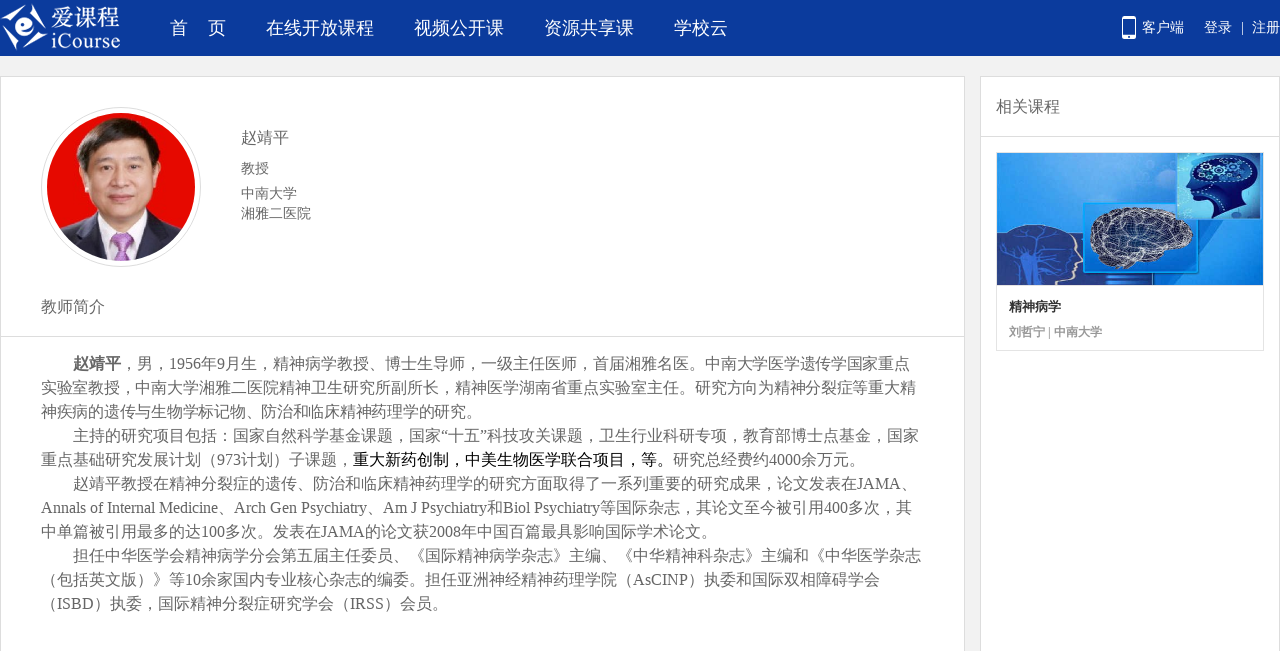

--- FILE ---
content_type: text/html;charset=UTF-8
request_url: https://www.icourses.cn/web/sword/portal/teacherDetails?userId=8080809641456f04014149851abc0492
body_size: 18605
content:


<!DOCTYPE html>
<html>
  <head>
    <title>教师介绍页</title>
    <meta charset="utf-8">
    <meta http-equiv="X-UA-Compatible" content="IE=edge,chrome=1">
    <meta name="description" content="">
    


<script type="text/javascript">
window.nofind=function(src){ 
		var img=event.srcElement; 
		img.src=src; 
		img.onerror=null;
	}
</script>
<!-- <style> 
    html { 
        -webkit-filter: grayscale(100%); 
        -moz-filter: grayscale(100%); 
        -ms-filter: grayscale(100%); 
        -o-filter: grayscale(100%); 
        filter:progid:DXImageTransform.Microsoft.BasicImage(grayscale=1);  
        _filter:none; 
    } 
</style>  -->
<link rel="icon" href="//www.icourses.cn/web/favicon.ico" type="image/x-icon" />
<link rel="shortcut icon" href="//www.icourses.cn/web/favicon.ico" type="image/x-icon" />
<link rel="stylesheet" href="//www.icourses.cn/web/icourse/lib/bootstrap/css/bootstrap.min.css"/>
<link rel="stylesheet" href="//www.icourses.cn/web/icourse/lib/font-awesome/css/font-awesome.min.css"/>


    <link rel="stylesheet" href="//www.icourses.cn/web//icourse/page/teacherDetails/teacherDetails.css">
  </head>
  <body>
  <section class="header-nav wrap">
      <div>
        





<section class="container">
	<section class="row cleafix">
		<div class="header-login-common pull-right">
			<!-- 登录条-->
			<section class="header-login-rukou clearfix">
				<div class="login-btn header-login-kehuduan pull-left">
					<a class="kehuduantext" href="javascript:;">客户端</a>
					<section class="login-panel header-login-kehuduan-box">   
						<img
							src="//www.icourses.cn/web/icourse/page/imgs/app_code.png">
						
						<section class="sanjiao-up">
							<div class="sanjiao-up-border"></div>
							<div class="sanjiao-up-content"></div>
						</section>
					</section>
				</div>
				<div id="header_login_dengluzhuce"
					class="header-login-dengluzhuce pull-left">
					<a id="header-login-btn" class="logintext" data-toggle="modal"
						href="#">登录</a><span class="header-login-line">|</span><a
						id="header-register-btn" target="_blank" class="zhucetext"
						href="//www.icourses.cn/web/sword/portal/toRegedit">注册</a>
				</div>
				<div id="header_login_name" class="header-login-name pull-left">
					<a id="header_login_name_text" class="nametext" href="//www.icourses.cn/web/sword/portal/userCenter#/info">name</a><span class="vip-user"></span><span class="auditing-user" title="申请正在审核中，请耐心等待"></span><span
						class="header-login-line">|</span><a id="header_logout_text"
						class="endtext" href="#">退出</a><span id="isTeacher"><span class="header-login-line">|</span><a
						class="renzhengtext" target="_blank"
						href="//www.icourses.cn/web/sword/portal/teacherAttestat">教师认证</a></span>
				</div>
			</section>
		</div>
		<div class="header-logo-common pull-left">
			<a href="//www.icourses.cn/web/"> <img
				src="//www.icourses.cn/web/icourse/page/imgs/icourse_logo_common.png">
			</a>
		</div>
		<ul class="header-nav-list left clearfix">
			
			<li
				class="header-nav-list-i pull-left">
				<a href="//www.icourses.cn/home">首&nbsp&nbsp&nbsp&nbsp页</a>
			</li>
			
			<li
				class="header-nav-list-i pull-left">
				<a href="//www.icourses.cn/oc">在线开放课程</a>
			</li>
			
			
			<li
				class="header-nav-list-i pull-left">
				<a href="//www.icourses.cn/cuoc">视频公开课</a>
			</li>
			
			<li
				class="header-nav-list-i pull-left">
				<a href="//www.icourses.cn/mooc">资源共享课</a>
			</li>
			
			
			<!-- 学校云 -->
			<li
				class="header-nav-list-i pull-left">
				<a href="//www.icourses.cn/occ">学校云</a>
			</li>
		</ul>
	</section>
</section>

      </div>
    </section>
  	
    <section class="container">
      <section class="row teacherintroduction">
        <!-- 左侧内容-->
        <section class="teacherinfor-content boxstyle pull-left">
          <!-- 课程负责人-->
          <div class="courseleader">
            <div class="courseleader-content clearfix">
              <div class="teacher-infor">
                <div class="img pull-left"><a class="img-a"><img onerror="nofind('//www.icourses.cn/web/icourse/page/imgs/hpimg.jpg')" src="https://s1.icourses.cn/campus/userpic/2013/1014/8080809641456f04014149851abc0492_180.jpg"></a></div>
                <div class="infor pull-left">
                  <div class="infor-top"><a class="name">赵靖平</a>
				  </div>
                  <div class="infor-bot"><span class="character-role">教授</span><span>中南大学</span><span>湘雅二医院</span></div>
                </div>
              </div>
            </div>
          </div>
          <!-- 教师简介-->
          <div class="teacher-text">
            <div class="title">教师简介</div>
            <div class="teacher-text-content">
              <p><p class="MsoNormal" style="margin:0cm 0cm 0pt;layout-grid-mode:char;text-indent:24.1pt;line-height:150%;mso-char-indent-count:2.0;"><span style="font-family:'Times New Roman';"><b style="mso-bidi-font-weight:normal;"><span style="font-size:12pt;line-height:150%;font-family:楷体_GB2312;mso-bidi-font-size:10.0pt;mso-hansi-font-family:宋体;">赵靖平</span></b><span style="font-size:12pt;line-height:150%;font-family:楷体_GB2312;mso-bidi-font-size:10.0pt;mso-hansi-font-family:宋体;">，男，<span lang="EN-US">1956</span>年<span lang="EN-US">9</span>月生，精神病学教授、博士生导师，一级主<?xml:namespace prefix = st1 ns = "urn:schemas-microsoft-com:office:smarttags" /><st1:personname w:st="on" productid="任">任</st1:personname>医师，</span><span style="font-size:12pt;line-height:150%;font-family:楷体_GB2312;mso-bidi-font-size:10.0pt;mso-hansi-font-family:宋体;mso-bidi-font-family:宋体;mso-bidi-language:ML;">首届湘雅名医</span><span style="font-size:12pt;line-height:150%;font-family:楷体_GB2312;mso-bidi-font-size:10.0pt;mso-hansi-font-family:宋体;">。</span><span style="font-size:12pt;line-height:150%;font-family:楷体_GB2312;letter-spacing:-0.2pt;mso-bidi-font-size:10.0pt;mso-ascii-font-family:'Times New Roman';">中南大学医学遗传学国家重点实验室教授，</span><span style="font-size:12pt;line-height:150%;font-family:楷体_GB2312;mso-bidi-font-size:10.0pt;mso-hansi-font-family:宋体;">中南大学湘雅二医院精神卫生研究所副所长，精神医学湖南省重点实验室主任</span><span style="font-size:12pt;line-height:150%;font-family:楷体_GB2312;letter-spacing:-0.2pt;mso-bidi-font-size:10.0pt;mso-ascii-font-family:'Times New Roman';">。研究方向为精神分裂症等重大精神疾病的遗传与生物学标记物、防治和临床精神药理学的研究。</span><span lang="EN-US" style="font-size:12pt;line-height:150%;letter-spacing:-0.2pt;mso-bidi-font-size:10.0pt;mso-fareast-font-family:楷体_GB2312;"><?xml:namespace prefix = o ns = "urn:schemas-microsoft-com:office:office" /><o:p></o:p></span></span></p>
<p class="MsoNormal" style="margin:0cm 0cm 0pt;layout-grid-mode:char;text-indent:24pt;line-height:150%;mso-char-indent-count:2.0;"><span style="font-family:'Times New Roman';"><span style="font-size:12pt;line-height:150%;font-family:楷体_GB2312;mso-bidi-font-size:10.0pt;mso-ascii-font-family:'Times New Roman';">主持的研究项目包括：国家自然科学基金课题，国家“十五”科技攻关课题，卫生行业科研专项，教育部博士点基金，国家重点基础研究发展计划（</span><span lang="EN-US" style="font-size:12pt;line-height:150%;mso-bidi-font-size:10.0pt;mso-fareast-font-family:楷体_GB2312;">973</span><span style="font-size:12pt;line-height:150%;font-family:楷体_GB2312;mso-bidi-font-size:10.0pt;mso-ascii-font-family:'Times New Roman';">计划）子课题，</span><span style="font-size:12pt;color:black;line-height:150%;font-family:楷体_GB2312;mso-bidi-font-size:10.0pt;mso-hansi-font-family:宋体;">重大新药创制，中美生物医学联合项目，等。</span><span style="font-size:12pt;line-height:150%;font-family:楷体_GB2312;mso-bidi-font-size:10.0pt;mso-ascii-font-family:'Times New Roman';">研究总经费约</span><span lang="EN-US" style="font-size:12pt;line-height:150%;mso-bidi-font-size:10.0pt;mso-fareast-font-family:楷体_GB2312;">4000</span><span style="font-size:12pt;line-height:150%;font-family:楷体_GB2312;mso-bidi-font-size:10.0pt;mso-ascii-font-family:'Times New Roman';">余万元。</span><span lang="EN-US" style="font-size:12pt;line-height:150%;mso-bidi-font-size:10.0pt;mso-fareast-font-family:楷体_GB2312;"><o:p></o:p></span></span></p>
<p class="MsoNormal" style="margin:0cm 0cm 0pt;layout-grid-mode:char;text-indent:24pt;line-height:150%;mso-char-indent-count:2.0;"><span style="font-family:'Times New Roman';"><span style="font-size:12pt;line-height:150%;font-family:楷体_GB2312;mso-bidi-font-size:10.0pt;">赵靖平教授在精神分裂症的遗传、防治和临床精神药理学的研究方面取得了一系列重要的研究成果，论文发表在</span><span lang="EN-US" style="font-size:12pt;line-height:150%;mso-bidi-font-size:10.0pt;mso-fareast-font-family:楷体_GB2312;">JAMA</span><span style="font-size:12pt;line-height:150%;font-family:楷体_GB2312;mso-bidi-font-size:10.0pt;mso-ascii-font-family:'Times New Roman';">、</span><span lang="EN-US" style="font-size:12pt;line-height:150%;mso-bidi-font-size:10.0pt;mso-fareast-font-family:楷体_GB2312;">Annals of Internal Medicine</span><span style="font-size:12pt;line-height:150%;font-family:楷体_GB2312;mso-bidi-font-size:10.0pt;mso-ascii-font-family:'Times New Roman';">、</span><span lang="EN-US" style="font-size:12pt;line-height:150%;mso-bidi-font-size:10.0pt;mso-fareast-font-family:楷体_GB2312;">Arch Gen Psychiatry</span><span style="font-size:12pt;line-height:150%;font-family:楷体_GB2312;mso-bidi-font-size:10.0pt;mso-ascii-font-family:'Times New Roman';">、</span><span lang="EN-US" style="font-size:12pt;line-height:150%;mso-bidi-font-size:10.0pt;mso-fareast-font-family:楷体_GB2312;">Am J Psychiatry</span><span style="font-size:12pt;line-height:150%;font-family:楷体_GB2312;mso-bidi-font-size:10.0pt;mso-ascii-font-family:'Times New Roman';">和</span><span lang="EN-US" style="font-size:12pt;line-height:150%;mso-bidi-font-size:10.0pt;mso-fareast-font-family:楷体_GB2312;">Biol Psychiatry</span><span style="font-size:12pt;line-height:150%;font-family:楷体_GB2312;mso-bidi-font-size:10.0pt;mso-ascii-font-family:'Times New Roman';">等国际杂志，其论文至今被引用</span><span lang="EN-US" style="font-size:12pt;line-height:150%;mso-bidi-font-size:10.0pt;mso-fareast-font-family:楷体_GB2312;">400</span><span style="font-size:12pt;line-height:150%;font-family:楷体_GB2312;mso-bidi-font-size:10.0pt;mso-ascii-font-family:'Times New Roman';">多次，其中单篇被引用最多的达</span><span lang="EN-US" style="font-size:12pt;line-height:150%;mso-bidi-font-size:10.0pt;mso-fareast-font-family:楷体_GB2312;">100</span><span style="font-size:12pt;line-height:150%;font-family:楷体_GB2312;mso-bidi-font-size:10.0pt;mso-ascii-font-family:'Times New Roman';">多次。发表在</span><span lang="EN-US" style="font-size:12pt;line-height:150%;mso-bidi-font-size:10.0pt;mso-fareast-font-family:楷体_GB2312;">JAMA</span><span style="font-size:12pt;line-height:150%;font-family:楷体_GB2312;mso-bidi-font-size:10.0pt;mso-ascii-font-family:'Times New Roman';">的论文获</span><span lang="EN-US" style="font-size:12pt;line-height:150%;mso-bidi-font-size:10.0pt;mso-fareast-font-family:楷体_GB2312;">2008</span><span style="font-size:12pt;line-height:150%;font-family:楷体_GB2312;mso-bidi-font-size:10.0pt;mso-ascii-font-family:'Times New Roman';">年中国百篇最具影响国际学术论文。</span><span lang="EN-US" style="font-size:12pt;line-height:150%;mso-bidi-font-size:10.0pt;mso-fareast-font-family:楷体_GB2312;"><o:p></o:p></span></span></p>
<p class="MsoNormal" style="margin:0cm 0cm 0pt;layout-grid-mode:char;text-indent:24pt;line-height:150%;mso-char-indent-count:2.0;"><span style="font-family:'Times New Roman';"><span style="font-size:12pt;line-height:150%;font-family:楷体_GB2312;mso-bidi-font-size:10.0pt;mso-ascii-font-family:'Times New Roman';">担任中华医学会精神病学分会第五届主任委员、《国际精神病学杂志》主编、《中华精神科杂志》主编和《中华医学杂志（包括英文版）》等</span><span lang="EN-US" style="font-size:12pt;line-height:150%;mso-bidi-font-size:10.0pt;mso-fareast-font-family:楷体_GB2312;">10</span><span style="font-size:12pt;line-height:150%;font-family:楷体_GB2312;mso-bidi-font-size:10.0pt;mso-ascii-font-family:'Times New Roman';">余家国内专业核心杂志的编委。担任亚洲神经精神药理学院（</span><span lang="EN-US" style="font-size:12pt;line-height:150%;mso-bidi-font-size:10.0pt;mso-fareast-font-family:楷体_GB2312;">AsCINP</span><span style="font-size:12pt;line-height:150%;font-family:楷体_GB2312;mso-bidi-font-size:10.0pt;mso-ascii-font-family:'Times New Roman';">）执委和国际双相障碍学会（</span><span lang="EN-US" style="font-size:12pt;line-height:150%;mso-bidi-font-size:10.0pt;mso-fareast-font-family:楷体_GB2312;">ISBD</span><span style="font-size:12pt;line-height:150%;font-family:楷体_GB2312;mso-bidi-font-size:10.0pt;mso-ascii-font-family:'Times New Roman';">）执委，国际精神分裂症研究学会（</span><span lang="EN-US" style="font-size:12pt;line-height:150%;mso-bidi-font-size:10.0pt;mso-fareast-font-family:楷体_GB2312;">IRSS</span><span style="font-size:12pt;line-height:150%;font-family:楷体_GB2312;mso-bidi-font-size:10.0pt;mso-ascii-font-family:'Times New Roman';">）会员。</span></span><span lang="EN-US" style="font-size:12pt;line-height:150%;mso-bidi-font-size:10.0pt;mso-fareast-font-family:楷体_GB2312;"><o:p></o:p></span></p></p>
            </div>
          </div>
        </section>
        <!-- 右侧内容 ---相关课程-->
        <section class="related-course boxstyle pull-right">
          <div class="title">相关课程</div>
          <div id="teacherRecCourse" class="related-course-content">
          </div>
        </section>
      </section>
    </section>
    <!-- 首页底部-->
    

   	<div class="modal fade loading" id="searchModal" style="display: none;" 
   		aria-hidden="true"></div>
	<div class="seach-loading-html" 
		style="position: absolute;
		display: none;
		z-index: 9999;
		left: 50%;
		top: 20%;">
		<img src="//www.icourses.cn/web/icourse/page/bbs/imgs/bbs-loading.gif" 
			alt="加载中...">
	</div>
<!-- 首页底部-->
    <section class="wrap footer">
      <section class="container"> 
        <div class="row">
          <div class="footer-friendlink clearfix"><span class="footer-friendlink-title">友情链接</span>
            <ul class="footer-friendlink-l pull-right clearfix">
              <li class="footer-friendlink-i pull-left"><a class="footer-friendlink-i-text" target="_blank" href="http://www.moe.gov.cn/">中华人民共和国教育部</a></li>
			  <li class="footer-friendlink-i pull-left"><a class="footer-friendlink-i-text" target="_blank" href="https://higher.smartedu.cn/">智慧高教</a></li>
              <li class="footer-friendlink-i pull-left"><a class="footer-friendlink-i-text" target="_blank" href="http://www.hep.com.cn/">高等教育出版社</a></li>
              <li class="footer-friendlink-i pull-left"><a class="footer-friendlink-i-text" target="_blank" href="http://www.univs.cn/">中国大学生在线</a></li>
            </ul>
          </div>
          <div class="footer-line"></div>
          <div class="footer-nav pull-left">
            <ul class="footer-nav-l">
              <li class="footer-nav-i first"><a class="footer-nav-i-text" target="_blank" href="//www.icourses.cn/web/sword/portal/about#/ai">联系我们</a></li>
              <li class="footer-nav-i"><a class="footer-nav-i-text" target="_blank" href="//www.icourses.cn/web/sword/portal/about#/aboutUs">关于网站</a></li>
              <li class="footer-nav-i"><a class="footer-nav-i-text" target="_blank" href="//www.icourses.cn/web/sword/portal/about#/privacy">隐私政策</a></li>
              <li class="footer-nav-i"><a class="footer-nav-i-text" target="_blank" href="//www.icourses.cn/web/sword/portal/about#/propertyRigjt">知识产权声明</a></li>
            </ul>
          </div>
          <div class="footer-information pull-left">
            <div class="footer-information-text first"><span>主办单位：高等教育出版社有限公司</span> <span><a target="_blank" href="https://beian.miit.gov.cn">京ICP备12020869号-2</a></span> <a class="footer-balink" target="_blank" href="http://www.beian.gov.cn/portal/registerSystemInfo?recordcode=11010202007785"><img class="footer-ba" src="//www.icourses.cn/web/icourse/page/imgs/icourse_ba.png"><span>京公网安备 11010202007785号</span></a></div>
            <div class="footer-information-text"><span>中国大学精品开放课程适用于《中华人民共和国著作权法》</span></div>
            <div class="footer-information-text"><span>高等教育出版社享有中国大学精品开放课程信息网络传播的专有使用权 未经书面允许，请勿转播</span></div>
          </div>
        </div>
      </section>
    </section>
    <style>
	.footer-nav-i-text, .footer-nav-i-text:hover {
	  color: #ccc;
	  font-size: 14px;
	  text-decoration: none;
	  display: block;
	  line-height: 25px; }
	</style>
<script type="text/javascript" src="//www.icourses.cn/web/icourse/page/common/js/baidu_tj.js"></script>
    

<script>
	// 获取当前域名下的context，请求service用
	function getServer() {
		
		/* var ctx = '/web';
		if (ctx != "/") ctx = ctx + "/";
		return ctx; */
		
		return "//www.icourses.cn/web/";
		/* return "//www.icourses.cn/web/";  */
		
	}
	// 获取静态文件地址，请求静态文件（js、html）用
	function getStaticServer() {
		return "//www.icourses.cn/web/";
	}
</script>
<script src="//www.icourses.cn/web/icourse/lib/requirejs/require.js"></script>
<script src="//www.icourses.cn/web/icourse/page/common/js/config.js?v.20210414"></script>
    <script type="text/javascript">
   		var _teacher='赵靖平';
   		var _schoolName='中南大学';
		require(["Base"], function() {
			require([ "Common" ]);
			require(["TeacherDetails"],function(TeacherDetails){
				TeacherDetails();
			});
		});
	</script>
  </body>
</html>

--- FILE ---
content_type: text/html;charset=UTF-8
request_url: https://www.icourses.cn/web//sword/portal/getCourseByTeacherName
body_size: 1439
content:




<ul class="related-course-l">
	
		<li class="related-course-i">
                <div class="icourse-item-modulebox">
                  <div class="icourse-img">
                    <div class="icourse-type"></div>
                    <a href="//www.icourses.cn/web/sword/portal/shareIntroduction?courseId=6912" target="_blank">
                    	<img onerror="nofind('//www.icourses.cn/web/icourse/page/imgs/default_pic.jpg')" src="https://s1.icourses.cn/campus/coursepic/2013/1009/6912_480.jpg">
                    </a>
                  </div>
                  <div class="icourse-desc">
                    <p class="icourse-desc-top">
	                    <a class="icourse-desc-title" href="//www.icourses.cn/web/sword/portal/shareIntroduction?courseId=6912" 
	                    title="精神病学" target="_blank">精神病学</a>
                    </p>
                    <p class="icourse-desc-bottom clearfix">
                    <span class="icourse-desc-school pull-left" title="刘哲宁 | <b>中</b><b>南</b><b>大</b><b>学</b>">
			                        	刘哲宁 | <b>中</b><b>南</b><b>大</b><b>学</b></span>
			                        	<span class="icourse-study pull-right">
                    	<span class="icourse-study-cout">37868</span>
                    </span>
                    </p>
                  </div>
                </div>
         </li>
	
</ul>


--- FILE ---
content_type: text/css
request_url: https://www.icourses.cn/web//icourse/page/teacherDetails/teacherDetails.css
body_size: 11473
content:
@charset "UTF-8";
html {
  height: 100%; }

body {
  font-family: "Microsoft YaHei";
  min-height: 100%;
  position: relative; }

.wrap {
  min-width: 1280px; }

.container {
  width: 1280px; }

ul {
  padding: 0;
  margin: 0;
  list-style: none; }

h1, h2, h3, h4, h5, h6, p, input, textarea {
  margin: 0;
  padding: 0; }

a:focus {
  outline: 0 none; }

.header-login-rukou {
  color: #f2f2f2; }

.header-login-line {
  display: inline-block;
  width: 20px;
  text-align: center; }

.header-login-dengluzhuce, .header-login-guanzhu, .header-login-name {
  height: 25px;
  line-height: 25px;
  color: #525252;
  position: relative; }
  .header-login-dengluzhuce a, .header-login-dengluzhuce a:hover, .header-login-dengluzhuce a:focus, .header-login-guanzhu a, .header-login-guanzhu a:hover, .header-login-guanzhu a:focus, .header-login-name a, .header-login-name a:hover, .header-login-name a:focus {
    color: #525252;
    text-decoration: none;
    border: none; }

.vip-user {
  display: inline-block;
  width: 55px;
  height: 14px;
  background: url("../../page/imgs/authed.png") no-repeat center 0;
  margin-bottom:-2px;
  margin-left: 5px; }

.auditing-user {
  display: inline-block;
  width: 55px;
  height: 14px;
  background: url("../../page/imgs/authing.png") no-repeat center 0;
  margin-bottom:-2px;
  margin-left: -5px; 
  margin-right: -10px;}

.header-login-kehuduan {
  height: 25px;
  line-height: 25px;
  position: relative;
  margin-right: 20px; }

.kehuduantext, .kehuduantext:hover, .kehuduantext:focus {
  padding-left: 20px;
  display: block;
  background: url("../../page/imgs/phone.png") no-repeat left center;
  color: #5f6060;
  text-decoration: none; }

.header-login-name {
  display: none; }

.sanjiao-up-border, .sanjiao-up-content {
  width: 0;
  height: 0;
  border-style: solid;
  border-width: 0 10px 10px 10px; }

.sanjiao-up-border {
  border-color: transparent transparent #BCBCBC transparent; }

.sanjiao-up-content {
  border-color: transparent transparent #fff transparent;
  position: relative;
  top: -9px; }

.header-login-kehuduan-box {
  z-index: 999;
  width: 132px;
  height: 130px;
  padding: 5px;
  background: #fff;
  border: 1px solid #BCBCBC;
  position: absolute;
  right: -38px;
  top: 41px;
  -webkit-transition: opacity .5s;
  -moz-transition: opacity .5s;
  -o-transition: opacity .5s;
  transition: opacity .5s;
  display: none; }
  .header-login-kehuduan-box img {
    background: red;
    width: 120px;
    height: 120px;
    float: left; }
  .header-login-kehuduan-box .sanjiao-up {
    position: absolute;
    left: 55px;
    top: -10px; }

.header-login-kehuduan-box.active {
  display: block; }

.header-nav-bottom {
  height: 35px;
  background: #e6f2fe;
  border-left: none;
  border-right: none; }

.header-nav-bottom-list-i {
  margin-top: 11px;
  height: 14px;
  border-right: 1px solid #5e5e5e;
  padding: 0 20px; }
  .header-nav-bottom-list-i a {
    display: block;
    line-height: 14px;
    color: #5e5e5e;
    font-size: 14px; }
  .header-nav-bottom-list-i a:hover, .header-nav-bottom-list-i a:focus {
    text-decoration: none;
    color: #063fab; }

.header-nav-bottom-list-i.active a {
  text-decoration: none;
  color: #063fab; }

.header-nav-bottom-list-i:last-child {
  border: none; }

.header-nav {
  background: #0b3b9d; }

.header-nav-list-i a {
  color: #fff;
  font-size: 18px;
  display: block;
  height: 56px;
  line-height: 56px;
  padding-left: 20px;
  padding-right: 20px;
  text-decoration: none; }
.header-nav-list-i a:hover {
  /*渐变色*/
  background: #0a2171;
  background: -moz-linear-gradient(top, #0a2171, #0b3b9d);
  background: -webkit-gradient(linear, left top, left bottom, color-stop(#0a2171), color-stop(#0b3b9d));
  background: -webkit-linear-gradient(top, #0a2171, #0b3b9d);
  background: -o-linear-gradient(top, #0a2171, #0b3b9d);
  background: -ms-linear-gradient(top, #0a2171, #0b3b9d);
  background: linear-gradient(to bottom, #0a2171, #0b3b9d);
  filter: progid:DXImageTransform.Microsoft.gradient( startColorstr='$x', endColorstr='$y',GradientType=0 ); }
  .header-nav-list-i a:hover :root .gradient {
    filter: none; }
.header-nav-list-i :root .a {
  filter: none; }

.header-nav-list-i.current a {
  /*渐变色*/
  background: #0a2171;
  background: -moz-linear-gradient(top, #0a2171, #0b3b9d);
  background: -webkit-gradient(linear, left top, left bottom, color-stop(#0a2171), color-stop(#0b3b9d));
  background: -webkit-linear-gradient(top, #0a2171, #0b3b9d);
  background: -o-linear-gradient(top, #0a2171, #0b3b9d);
  background: -ms-linear-gradient(top, #0a2171, #0b3b9d);
  background: linear-gradient(to bottom, #0a2171, #0b3b9d);
  filter: progid:DXImageTransform.Microsoft.gradient( startColorstr='$x', endColorstr='$y',GradientType=0 ); }
  .header-nav-list-i.current a :root .gradient {
    filter: none; }
.header-nav-list-i.current :root .a {
  filter: none; }

.header-nav .header-login-rukou a, .header-nav .header-login-rukou span {
  color: #fff; }
.header-nav .header-login-rukou .kehuduantext, .header-nav .header-login-rukou .kehuduantext:hover, .header-nav .header-login-rukou .kehuduantext:focus {
  background: url("../../page/imgs/phone_common.png") no-repeat left center; }
.header-nav .header-nav-bottom-list {
  margin-left: 150px; }

.header-login-common {
  margin-top: 15px; }

.header-logo-common {
  margin: 2px 30px 0 0; }
  .header-logo-common a {
    display: block;
    width: 120px;
    height: 50px; }
    .header-logo-common a img {
      display: block;
      width: 100%;
      height: 100%; }

.footer {
  position: absolute;
  left: 0;
  right: 0;
  bottom: 0;
  background: #333333;
  height: 195px; }

.footer-friendlink {
  color: #ccc;
  margin: 22px 0 20px;
  height: 20px; }

.footer-friendlink-title {
  display: inline-block;
  font-size: 15px; }

.footer-friendlink-l {
  width: 1200px; }

.footer-friendlink-i {
  margin-right: 25px; }

.footer-friendlink-i-text, .footer-friendlink-i-text:hover {
  color: #ccc;
  text-decoration: none;
  font-size: 13px;
  line-height: 20px; }

.footer-line {
  width: 100%;
  height: 1px;
  background: #999;
  margin-bottom: 20px; }

.footer-nav-i {
  padding-left: 20px; }

.footer-nav-i-text, .footer-nav-i-text:hover {
  color: #ccc;
  font-size: 14px;
  text-decoration: none;
  display: block;
  line-height: 35px; }

.footer-nav-i.first {
  border-left: 1px solid #999; }

.footer-information {
  margin-left: 100px; }

.footer-information-text {
  padding-left: 20px;
  color: #999;
  font-size: 12px;
  height: 35px;
  line-height: 35px; }

.footer-information-text.first {
  border-left: 1px solid #999; }

.footer-balink {
  color: #999; }

.footer-balink:hover, .footer-balink:focus {
  color: #999;
  text-decoration: none; }

.footer-ba {
  display: inline-block;
  margin: -2px 3px 0 4px; }

.img {
  width: 100px;
  height: 100px;
  background: #fff;
  padding: 2px;
  border: 1px solid #ddd;
  margin-right: 25px;
  border-radius: 50%; }

.img-a {
  display: block;
  width: 100%;
  height: 100%;
  overflow: hidden; }
  .img-a img {
    background: #ddd;
    border-radius: 50%;
    display: block;
    width: 100%;
    height: 100%; }

.infor-top {
  margin-bottom: 10px; }

.name {
  font-size: 16px;
  color: #666;
  margin-right: 20px; }

.name:hover {
  color: #666; }

.responsible {
  display: inline-block;
  color: #199ed8;
  font-size: 12px;
  line-height: 16px;
  padding: 0 2px; }

.infor-bot span {
  display: block;
  color: #666; }

.character-role {
  margin-bottom: 5px; }

.icourse-img {
  height: 134px;
  position: relative;
  border: 1px solid #e4e4e4; }
  .icourse-img .icourse-type {
    position: absolute;
    width: 100%;
    z-index: 10; }
  .icourse-img > a {
    display: block;
    width: 100%;
    height: 100%;
    overflow: hidden; }
    .icourse-img > a img {
      width: 100%;
      height: 100%;
      display: block;
      transition: all .3s;
      -moz-transition: all .3s;
      -webkit-transition: all .3s;
      -o-transition: all .3s; }

.icourse-desc {
  height: 65px;
  color: #333;
  font-size: 12px;
  background-color: #ffffff;
  border: 1px solid #e4e4e4;
  border-top: none;
  padding: 3px 12px; }

.icourse-desc-top {
  height: 35px;
  line-height: 35px;
  font-size: 13px; }

.icourse-desc-title {
  display: block;
  color: #333;
  font-weight: bold;
  width: 100%;
  overflow: hidden;
  white-space: nowrap;
  text-overflow: ellipsis; }

.icourse-study {
  display: none; }

.icourse-desc-school {
  font-weight: bold;
  width: 100%;
  overflow: hidden;
  white-space: nowrap;
  text-overflow: ellipsis; }

.icourse-desc-title:hover, .icourse-desc-title:hover {
  text-decoration: underline;
  color: #333; }

.icourse-desc-bottom {
  color: #999; }

.icourse-item-modulebox:hover img {
  transform: scale(1.2);
  -ms-transform: scale(1.2);
  -webkit-transform: scale(1.2);
  -o-transform: scale(1.2);
  -moz-transform: scale(1.2); }

.icourse-item-modulebox.mooc-item .icourse-desc-bottom {
  color: #999; }
  .icourse-item-modulebox.mooc-item .icourse-desc-bottom .icourse-desc-school {
    width: 60%; }
  .icourse-item-modulebox.mooc-item .icourse-desc-bottom .icourse-study {
    display: block; }
  .icourse-item-modulebox.mooc-item .icourse-desc-bottom span {
    display: inline-block; }

body {
  min-width: 1280px;
  background: #f2f2f2; }

.boxstyle {
  background: #fff;
  border: 1px solid #ddd; }

.teacherintroduction {
  padding: 20px 0 240px; }

.teacherintroduction .title {
  color: #666;
  font-size: 16px;
  height: 60px;
  line-height: 60px;
  border-bottom: 1px solid #ddd;
  padding-left: 15px; }

.teacherinfor-content {
  min-height: 600px;
  width: 965px; }
  .teacherinfor-content .title {
    padding-left: 40px; }

.courseleader-content {
  padding: 30px 0 10px 40px; }

.img {
  width: 160px;
  height: 160px;
  padding: 5px;
  border-radius: 50%;
  background: #fff;
  border: 1px solid #ddd;
  margin-right: 40px; }
  .img .img-a {
    display: block;
    width: 100%;
    height: 100%;
    overflow: hidden; }
    .img .img-a img {
      background: #ddd;
      border-radius: 50%;
      display: block;
      width: 100%;
      height: 100%; }

.infor {
  margin-top: 20px; }

.infor-top {
  margin-bottom: 10px; }

.name {
  font-size: 16px;
  color: #666;
  margin-right: 20px; }

.name:hover {
  color: #666; }

.responsible {
  display: inline-block;
  background: #169bd5;
  color: #fff;
  font-size: 12px;
  line-height: 16px;
  padding: 0 2px; }

.infor-bot span {
  display: block; }
.infor-bot .character-role {
  margin-bottom: 5px; }

.teacher-text-content {
  padding: 15px 40px 15px 40px; }
  .teacher-text-content p {
    line-height: 28px;
    color: #666;
    font-size: 13px; }

.related-course {
  width: 300px;
  min-height: 600px; }

.related-course-content {
  padding: 15px; }

.related-course-l {
  width: 100%; }

.related-course-i {
  width: 100%;
  margin-bottom: 15px; }

/*# sourceMappingURL=teacherDetails.css.map */


--- FILE ---
content_type: application/javascript; charset=utf-8
request_url: https://www.icourses.cn/web/icourse/page/common/js/config.js?v.20210414
body_size: 4193
content:
require.config({
	urlArgs: "r=20210414",
	baseUrl: getStaticServer() + "/icourse",
	waitSeconds: 0,
	paths: {
		// lib
		"jquery": "lib/jquery/jquery-2.1.4.min",
		"Bootstrap": "lib/bootstrap/js/bootstrap.min",
		"Ckeditor":"lib/ckeditor/ckeditor",
		"Mustache":"lib/mustache/mustache.min",
		"JQuery.validate" :  "lib/jquery/plugins/validate/jquery.validate.min",
		"JQuery.validate.extra" :  "lib/jquery/plugins/validate/additional-methods",
		"JQuery.validate.message" :  "lib/jquery/plugins/validate/localization/messages_zh",
		"Handlebars" : "lib/Handlebars/handlebars-v4.0.5",
		//videojs
		"VideoJs": "lib/videojs/video.min",
		"VideoJsLang": "lib/videojs/lang/zh-CN",
		"VideoPlay":"page/common/js/videoPlay",
		"FileUtil":"page/common/js/fileUtil",
		// lib self
		"Router": "page/common/js/router",
		"SSO": "page/common/js/sso",
		"BBSCommon": "page/common/js/bbsCommon",
		
		// alias
		// common
		"Base": "page/common/js/base",												// 基础
		"Common": "page/common/js/common",											// 通用
		"CommonHeaderCarousel": "page/common/js/header_carousel",					// header轮播图
		"CommonHeaderLogin": "page/common/js/header_login2",						// header登录条
		"CommonFixedToolBar": "page/common/js/icourse_right_tools",					// 固定工具条
		"CommonIcourseSortItem": "page/common/js/icourse_sort_item",				// icourseItem效果
		"CommonJsonSubjectLevel": "page/common/js/jsonSubjectLevel",				// 资源共享课和资源共享课搜索所用课程分类
		// home
		"Home": "page/home/home",
		//courseShare
		"CourseShare": "page/courseShare/courseShare",
		//courseShareIntroduction
		"CourseShareIntroduction": "page/courseShareIntroduction/courseShareIntroduction",
		//courseUniversity
		"CourseUniversity": "page/courseUniversity/courseUniversity",
		"CourseGold":"page/goldCourse/courseGold",
		//courseVideo
		"CourseVideo": "page/courseVideo/courseVideo",
		//courseVideoDetails
		"CourseVideoDetails": "page/courseVideoDetails/courseVideoDetails",
		//teacherTeam
		"TeacherTeam":"page/teacherTeam/teacherTeam",
		//teacherDetails
		"TeacherDetails":"page/teacherDetails/teacherDetails",
		//register
		"Register":"page/user/register/registerCtrl",
		"RegisterLoad":"page/user/register/registerLoadCtrl",
		//findPwd
		"FindPwd":"page/user/findPwd/findPwdCtrl",
		"FindPwdLoad":"page/user/findPwd/findPwdLoadCtrl",
		"CourseCenter":"page/courseCenter/courseCenter",
		"CourseEducation":"page/courseEducation/courseEducation",
		"CourseOpen":"page/courseOpen/courseOpen",
		// courseShareDetails
		"CourseShareDetails": "page/courseShareDetails/courseShareDetails",
		//courseVideoBBS
		"CourseVideoBBS": "page/courseVideoDetails/courseVideoBBS",
		"Play":"page/common/js/play",
		"JsShare":"page/common/js/jsShare",
		"Dialog":"page/common/js/dialog",
	    //search
		"Search":"page/common/js/search",
		"HomeSearch":"page/homeSearch/homeSearch",
		"TeacherAttestation":"page/teacherAttestation/teacherAttestation",
		"JsonProvinceSchool":"page/teacherAttestation/jsonProvinceSchool",
		"MoocChannel":"page/moocChannel/moocChannel",
		"MoocGraduateChannel":"page/moocGraduateChannel/moocGraduateChannel",
		//个人中心相关
		"UserCenter": "page/userCenter/userCenter",	
		"UserCenterInfo": "page/userCenter/info",            // 个人中心--个人信息
		"UserCenterPwd": "page/userCenter/pwd",                  // 个人中心--密码修改
		"UserCenterCourse": "page/userCenter/course",          // 个人中心--我的课程
		"UserCenterAttestation": "page/userCenter/attestation", 	 // 个人中心--教师认证
		"UserCenterMaster":"page/userCenter/teacherCourse",
		"UserCenterBindPhone":"page/userCenter/bindPhone",
		"UserCenterLogOff":"page/common/js/logOff",
		//绑定手机
		"BindPhone":"page/common/js/bindPhone",
		"AliConfirm":"page/common/js/aliConfirm",//滑动验证
		"SourcePlay" : "page/rp/sourcePlay",   //资源播放
		"TickerTapeTime":"page/common/js/tickerTapeTime",//打点计时
		"HepConfig":"page/common/js/hepConfig",  //配置文件加载
		//最美MOOC评选
		"CourseVoteDir":"page/courseVote",
		"AboutCenter":"page/about/aboutCenter"
	},
	shim: {
		"Bootstrap": ["jquery"],
		"VideoJsLang": ["VideoJs"]
	}
})

--- FILE ---
content_type: application/javascript; charset=utf-8
request_url: https://www.icourses.cn/web//icourse/page/teacherDetails/teacherDetails.js?r=20210414
body_size: 394
content:
define([], function(){
	
	function init(){
		initRec();
	}
	
	var initRec=function(){
		$.ajax({
			url:getServer()+"/sword/portal/getCourseByTeacherName",
			type:"post",
			dataType:"html",
			data:{teacherName:_teacher,schoolName:_schoolName},
			success:function(data){
				$("#teacherRecCourse").append(data);
			},error:function(data){
			}
		});
	}
	
	return init;
})

--- FILE ---
content_type: application/javascript; charset=utf-8
request_url: https://www.icourses.cn/web/icourse/page/common/js/baidu_tj.js
body_size: 350
content:

var _hmt = _hmt || [];
(function () {
	var hm = document.createElement("script");
//  hm.src = "//hm.baidu.com/hm.js?04f68ffd8bfb690f84dba9793dbed5f1";//sns.icourses.cn
	hm.src = "//hm.baidu.com/hm.js?787dbcb72bb32d4789a985fd6cd53a46";//icourses.edu.cn
	var s = document.getElementsByTagName("script")[0];
	s.parentNode.insertBefore(hm, s);
})();



--- FILE ---
content_type: application/javascript; charset=utf-8
request_url: https://www.icourses.cn/web//icourse/page/common/js/common.js?r=20210414
body_size: 151
content:
define(["CommonHeaderCarousel",
        "CommonHeaderLogin",
        "CommonFixedToolBar",
        "CommonIcourseSortItem"], function() {
	
	
});

--- FILE ---
content_type: application/javascript; charset=utf-8
request_url: https://www.icourses.cn/web//icourse/page/common/js/bindPhone.js?r=20210414
body_size: 13417
content:
define(["Dialog","AliConfirm","jquery"], function(Dialog,AliConfirm) {
	
	function bindPhone(){
		var bindDialog = Dialog.dialog({
		    //唯一ID
		    id: "bindPhone",
		    data: {},
		    title: "绑定手机号",
		    //弹出框宽度
		    width: "440px",
		    //弹出框高度
		    height: "380px",
		    content:'<div class="bind-phone-dialog-wrap">'+
		            '    <div class="bind-phone-title-info">'+
		    		'		<span>应《中华人民共和国网络安全法》要求，为了更好保障您的帐号安全，请绑定您的手机号</span></div>' +
		            '    <hr/>                                                                               '+
		            '    <div class="bind-phone-from">                                                       '+
		            '      <div class="bind-phone-input">                                                    '+
		            '      	<div class="bind-phone-icon"></div>                                              '+
		            '        <input class="bind_phone_input" type="tel" placeholder="请输入手机号">          '+
		            '      	<lable class="error_phone_input"></lable>                                        '+
		            '      </div>                                                                            '+
		            '      <div class="bind-phone-validate">                                                 '+
		            '      	<div class="">                                                                   '+
			        '          	<input class="form-control bind_code_input" placeholder="请输入短信验证码">  '+
			        '            <lable class="error_code_input"></lable>                                    '+
		            '      	</div>                                                                           '+
		            '        <button class="bind-phone-btn-getcode btn" type="button">获取验证码</button>    '+
		            '      </div>                                                                            '+
		            '    </div>                                                                              '+
		            '    <button class="bind-phone-btn-bind btn" type="button">绑定</button>                 '+
		            '    <button class="bind-phone-btn-wait btn" type="button">暂不绑定</button>             '+
		            '  </div>                                                                                '+
		            '  <link rel="stylesheet" href="'+ getServer()+'/icourse/page/common/css/bindPhone.css">'
		  });
		$(".bind-phone-btn-wait").on("click",function(){
			bindDialog.close();
		})
		$(".bind-phone-btn-bind").on("click",function(){
			bindUserPhone();
		})
		$(".bind-phone-btn-getcode").on("click",function(){
			validatePhone();
		})
		
		//绑定手机
		function bindUserPhone() {
			var code = $(".bind_code_input").val();
			$(".error_code_input").empty();
			if ($.trim(code)=="") {
				$(".error_code_input").html("请输入验证码");
				return;
			}
			$.ajax({
				url: getServer() + "sword/portal/user/bindPhone/bindUserPhone",
				async: true,
				dataType: "json",
				data:{
					code: code
				},
				success: function(data) {
					if (data.model.success) {
						bindDialog.close();
						window.location.reload();
					}
					Dialog.alert(data.model.message);
				}
			});
		}
		
		//获取验证码
		function validatePhone(){
			var phoneVal = $(".bind_phone_input").val();
			var $error_phone_input = $(".error_phone_input");
			$error_phone_input.empty();
			if (validatePhoneInput(phoneVal)) {
				$.ajax({
					url: getServer() + "sword/portal/user/bindPhone/validateBind",
					async: true,
					dataType: "json",
					data:{
						phone: phoneVal
					},
					success: function(data) {
						console.log(data)
						if (data.model.success) {
							if (data.model.data==true) {
								$error_phone_input.html("手机号已被绑定或已被注册")
							}else {
								AliConfirm({
									url: getServer()+"sword/portal/user/bindPhone/getAliConfirm",
									data:{
										phone:phoneVal
									},
									callback: function(bdata) {
										console.log(bdata)
										if (!bdata.model.success) {
											$error_phone_input.html(bdata.model.message)
										}else {
											countdown($(".bind-phone-btn-getcode"))
										}
									}
								});
							}
						}else {
							$error_phone_input.html(data.model.message)
						}
					}
				});
			}else {
				$error_phone_input.html("请输入正确的手机号")
			}
		}
	}
	
	//倒计时
	function countdown($btn) {
		$btn.attr('disabled',true);
		var timer =60;
		run();
		function run() {
			$btn.empty();
			if (timer >= 1) {
				timer -= 1;
				$btn.empty();
				$btn.append("("+timer+")后重试");
				setTimeout(function() {
					run();
				}, 1000);
			}else {
				$btn.append("获取验证码");
				$btn.attr('disabled',false);
			}
		}
	}
	
	//页面验证手机号
	function validatePhoneInput(phone) {
	    if(!(/^1[1|2|3|4|7|5|6|8|9|0][0-9]\d{8}$/.test(phone))){ 
	        return false; 
	    }
	    return true;
	}
	
	//更换手机号
	function changePhone(){
		var bindPhone = _bindPhone;
		var bindDialog = Dialog.dialog({
		    //唯一ID
		    id: "changePhone",
		    data: {},
		    title: "更换手机号",
		    //弹出框宽度
		    width: "440px",
		    //弹出框高度
		    height: "360px",
		    content: '<div class="bind-phone-dialog-wrap">                                                                        '+
		    		 '<div class="valdate-wrap">                                                                                '+
			         '       <div class="change-phone-title-info"><span>请先验证手机</span></div>                                 '+
			         '       <hr/>                                                                                                '+
			         '       <div class="bind-phone-from">                                                                        '+
			         '         <div class="bind-phone-tel">                                                                       '+
			         '         	<label>已绑定手机号：</label>                                                                     '+
			         '           <span>'+bindPhone+'</span>                                                                       '+
			         '         </div>                                                                                             '+
			         '         <div class="bind-phone-validate">                                                                  '+
			         '         	<div class="">                                                                                    '+
				     '               <input id="change_bind_old_code" class="form-control" placeholder="请输入短信验证码">        '+
				     '               <lable id="change_bind_old_code_error" class="error_code_input"></lable>                     '+
			         '         	</div>                                                                                            '+
			         '           <button id="validateOldPhoneBtn" class="bind-phone-btn-getcode btn" type="button">获取验证码</button>'+
			         '         </div>                                                                                             '+
			         '       </div>                                                                                               '+
			         '       <button class="bind-phone-btn-next btn" type="button">下一步</button>                                '+
		             '   </div>                                                                                                   '+
		             '   <div class="bind-new-wrap hidden">                                                                       '+
			         '       <div class="change-phone-title-info"><span>绑定新手机号</span></div>                                 '+
			         '       <hr/>                                                                                                '+
			         '       <div class="bind-phone-from">                                                                        '+
				     '         <div class="bind-phone-input">                                                                     '+
			         '         	<div class="bind-phone-icon"></div>                                                               '+
			         '           <input id="change_bind_new_phone" type="tel" placeholder="请输入手机号">                         '+
			         '           <lable id="change_bind_new_phone_error" class="error_phone_input"></lable>                       '+
			         '         </div>                                                                                             '+
			         '         <div class="bind-phone-validate">                                                                  '+
			         '         	<div class="">                                                                                    '+
				     '               <input id="change_bind_new_code" class="form-control" placeholder="请输入短信验证码">        '+
				     '               <lable id="change_bind_new_code_error" class="error_code_input"></lable>                     '+
			         '         	</div>                                                                                            '+
			         '           <button id="validateNewPhoneBtn" class="bind-phone-btn-getcode btn" type="button">获取验证码</button>'+
			         '         </div>                                                                                             '+
			         '       </div>                                                                                               '+
			         '       <button class="bind-phone-change btn" type="button">绑定</button>                                    '+
		             '   </div>'+
		             ' </div>'+
		             ' <link rel="stylesheet" href="'+ getServer()+'/icourse/page/common/css/bindPhone.css">'
		  });
		
		$(".bind-phone-btn-next").on("click",function(){
//			$(".valdate-wrap").addClass("hidden");
//			$(".bind-new-wrap").removeClass("hidden");
//			return;
			var code = $("#change_bind_old_code").val();
			$("#change_bind_old_code_error").empty();
			if ($.trim(code)=="") {
//				Dialog.alert("请输入验证码");
				$("#change_bind_old_code_error").html("请输入验证码");
				return;
			}
			$.ajax({
				url: getServer() + "sword/portal/user/bindPhone/validateChangeOldPhoneCode",
				async: true,
				dataType: "json",
				data:{
					code: code
				},
				success: function(data) {
					console.log(data)
					if (data.model.success) {
						$(".valdate-wrap").addClass("hidden");
						$(".bind-new-wrap").removeClass("hidden");
					}else {
						Dialog.alert(data.model.message);
					}
				}
			});
		})
		
		$("#validateOldPhoneBtn").on("click",function(){
			AliConfirm({
				url: getServer()+"sword/portal/user/bindPhone/getChangeOldPhoneCode",
				data:{},
				callback: function(bdata) {
					console.log(bdata)
					if (!bdata.model.success) {
						Dialog.alert(bdata.model.message);
					}else {
						countdown($("#validateOldPhoneBtn"));
					}
				}
			});
		})
		
		$(".bind-phone-change").on("click",function(){
			var code = $("#change_bind_new_code").val();
			$("#change_bind_new_code_error").empty();
			if ($.trim(code)=="") {
				$("#change_bind_new_code_error").html("请输入验证码");
				return;
			}
			$.ajax({
				url: getServer() + "sword/portal/user/bindPhone/userChangeBindPhone",
				async: true,
				dataType: "json",
				data:{
					code: code
				},
				success: function(data) {
					console.log(data)
					if (data.model.success) {
						bindDialog.close();
						window.location.reload();
					}else {
						Dialog.alert(data.model.message);
					}
				}
			});
		})
		
		$("#validateNewPhoneBtn").on("click",function(){
			validateNewPhone();
		})
		
		function validateNewPhone(){
			var phoneVal = $("#change_bind_new_phone").val();
			var $error_phone_input = $("#change_bind_new_phone_error");
			$error_phone_input.empty();
			if (validatePhoneInput(phoneVal)) {
				$.ajax({
					url: getServer() + "sword/portal/user/bindPhone/validateBind",
					async: true,
					dataType: "json",
					data:{
						phone: phoneVal
					},
					success: function(data) {
						console.log(data)
						if (data.model.success) {
							if (data.model.data==true) {
								$error_phone_input.html("手机号已被绑定或已被注册")
							}else {
								AliConfirm({
									url: getServer()+"sword/portal/user/bindPhone/getChangeNewPhoneCode",
									data:{
										phone:phoneVal
									},
									callback: function(bdata) {
										console.log(bdata)
										if (!bdata.model.success) {
											$error_phone_input.html(bdata.model.message)
										}else {
											countdown($("#validateNewPhoneBtn"));
										}
									}
								});
							}
						}else {
							$error_phone_input.html(data.model.message)
						}
					}
				});
			}else {
				$error_phone_input.html("请输入正确的手机号")
			}
		}
	}
	
	return {
		bindPhone: bindPhone,
		changePhone: changePhone
	};
});

--- FILE ---
content_type: application/javascript; charset=utf-8
request_url: https://www.icourses.cn/web//icourse/page/common/js/base.js?r=20210414
body_size: 1025
content:
define(["TickerTapeTime","jquery", "Bootstrap"], function(TickerTapeTime) {
	
	TickerTapeTime.tickerPath();
	let chromeV = getChromeVersion();
	console.log(chromeV)
	if (chromeV) {
		let url = location.href;
		if (url.indexOf("http:") === 0){
			url = url.replace("http:","https:");
			location.href = url;
		}
		/*if (chromeV > '89.0.4389.80') {}*/
	}
	
	var noRight=function(id){
		$("#"+id).on("selectstart",function(e){
			if (e.which=="3") {
				return false;
			}
		});
		$("#"+id).on("contextmenu",function(e){
			if (e.which=="3") {
				return false;
			}
		});
	}
	
	// 获取谷歌浏览器版本
	function getChromeVersion() {
	    var arr = navigator.userAgent.split(' '); 
	    var chromeVersion = '';
	    for(var i=0;i < arr.length;i++){
	        if(/chrome/i.test(arr[i]))
	        chromeVersion = arr[i]
	    }
	    if(chromeVersion){
	        return chromeVersion.split('/')[1];
	    } else {
	        return false;
	    }
	}
	
	return {
		noRight:noRight
	}
});

--- FILE ---
content_type: application/javascript; charset=utf-8
request_url: https://www.icourses.cn/web//icourse/page/common/js/header_carousel.js?r=20210414
body_size: 267
content:
define([], function() {
//轮播图鼠标经过
$(".header-carousel").on("mouseenter", function() {
	$(this).find(".carousel-control-head").addClass("over"); 
}).on("mouseleave", function(){ 
	$(this).find(".carousel-control-head").removeClass("over"); 
});
})

--- FILE ---
content_type: application/javascript; charset=utf-8
request_url: https://www.icourses.cn/web//icourse/page/common/js/icourse_right_tools.js?r=20210414
body_size: 888
content:
define([], function() {
//滑动滚轮超过680 显示工具栏
$(window).scroll(function(){
	var $tools = $(".icourse-right-tools");
	if($(document).scrollTop() < 680){
		$tools.fadeOut();
	}
	else{
		$tools.fadeIn();
	}
});
//点击工具栏的按钮切换显示隐藏下载区域
var $kehuduan = $(".kehuduan-download");
var $kehuduan_box = $('.index-tool-kehuduan-box');
var $kehuduan_wrap = $('.icourse-right-tools');
$kehuduan.on("click",function(){
	$kehuduan_box.toggleClass("active");
	var hidden = $kehuduan_box.is(":hidden");
	if (hidden) {
		$(document).off("kehuduan.click");
	} else { // show
		$(document).on("kehuduan.click", function(event) {
			var target = event.target;
			if (!$kehuduan_wrap.has(target)[0]) {
				$kehuduan_box.removeClass("active");
				$(document).off("kehuduan.click");
			}
		});
		
	}
//	return false;
	
});
})


--- FILE ---
content_type: application/javascript; charset=utf-8
request_url: https://www.icourses.cn/web//icourse/page/common/js/header_login2.js?r=20210414
body_size: 3006
content:
define(["SSO", "jquery"], function(SSO) {
	// 点击"关注我们"滑出图标
	var $guanzhu = $(".header-login-guanzhu>a");
	var $guanzhu_box = $('.header-login-guanzhu-box');
	var $kehuduan = $(".header-login-kehuduan>a");
	var $kehuduan_box = $('.header-login-kehuduan-box');
	$($guanzhu).on("click",function(){
		$($guanzhu_box).fadeToggle();
		if($($guanzhu_box).css("display") == "none"){
			$(document).unbind("click");
		}else{
			$(document).on("click",function(event){
				var target = $(event.target).attr("class");
				if(target == undefined){
					target = "null";
				}
				var str = '.' + target.split(" ")[0];
				if($guanzhu_box.is(str) ||$guanzhu_box.has(str).length || $guanzhu.is(str) || $guanzhu.has(str).length){
					return;
				}
				else{
					$($guanzhu_box).fadeOut();
				}
			});
		}
	});
	// 点击"客户端下载"滑出图标
	$($kehuduan).on("click",function(){
		$($kehuduan_box).fadeToggle();
		if($($kehuduan_box).css("display") == "none"){
			$(document).unbind("click");
		}else{
			$(document).on("click",function(event){
				var target = $(event.target).attr("class");
				if(target == undefined){
					target = "null";
				}
				var str = '.' + target.split(" ")[0];
				if($kehuduan_box.is(str) ||$kehuduan_box.has(str).length || $kehuduan.is(str) || $kehuduan.has(str).length){
					return;
				}
				else{
					$($kehuduan_box).fadeOut();
				}
			});
		}
	});
	
	// sso
	var sso = SSO();
	
//	setTimeout(function(){
		// 判断是否登录
		sso.isLogin({
			success: function(user) {
				loginState(user);
			},
			error: function() {
				loginoutState();
			}
		});
//	},1000);
	
	// 登录状态
	function loginState(user) {
		$("#header_login_dengluzhuce").hide();
		$("#header_login_name_text").html(user.nickName);
		$("#header_login_name").show();
		if (user.certFlag=="4") {
			$("#isTeacher").hide();
			$(".auditing-user").hide();
		}else if(user.certFlag=="5"){
			$("#isTeacher").hide();
			$(".vip-user").hide();
		}else {
			$(".auditing-user").hide();
			$(".vip-user").hide();
		}
		// 监听退出按钮
		$("#header_logout_text").off("click").on("click", function() {
			// 先判断是否是登录状态，如果是，就退出，如果不是，直接刷新页面
			sso.isLogin({
				success: function(user) {
					// 如果是登录状态，就退出
					sso.loginout({
						success: function() {
						},
						error: function() {
						}
					});
				},
				error: function() {
					// 如果不是，直接刷新
					window.location.reload();
				}
			});
			
		});
	}
	
	// 未登录状态
	function loginoutState() {
		$("#header_login_dengluzhuce").show();
		$("#header_login_name").hide();
		
		// 监听登录按钮
		$("#header-login-btn").off("click").on("click", function() {
			sso.login({
				success: function(user) {
					//window.location.reload();
					//loginState(user);
				}
			})
		});
		
	}
});



--- FILE ---
content_type: application/javascript; charset=utf-8
request_url: https://www.icourses.cn/web//icourse/page/common/js/aliConfirm.js?r=20210414
body_size: 2991
content:
define(["jquery","Dialog","//g.alicdn.com/sd/ncpc/nc.js?t=2015052012"],function($,Dialog){
	
	var init=function(options){
		if (!options) {
			options={};
		}
		var option=$.extend({
			url: "",
			//类型
			data:{},
			callback: function(){
				
			}
		},options);
		
		var aliDomId = "your-dom-id"+"_"+new Date().getTime();
		var bindDialog = Dialog.dialogSimple({
		    //唯一ID
		    id: "bindPhone",
		    data: {},
		    title: "绑定手机号",
		    //弹出框宽度
		    width: "320px",
		    //弹出框高度
		    height: "50px",
		    content: '<div id="'+aliDomId+'" class="nc-container" style="padding: 9px 9px;"></div>'+
		    			'<input type="button" id="clickCount" hidden="true">'+
		    			'<style>.nc_scale{height: 32px!important;}'+
					    '</style>'
		  });
		var nc_token = ["FFFF0N000000000071AF", (new Date()).getTime(), Math.random()].join(':');
        var NC_Opt = 
        {
            renderTo: aliDomId,
            appkey: "FFFF0N000000000071AF",
            scene: "nc_message",
            token: nc_token,
            customWidth: 300,
            //trans:{"key1":"code300"},
            elementID: ["usernameID"],
            is_Opt: 0,
            language: "cn",
            isEnabled: true,
            timeout: 3000,
            times:5,
            apimap: {
                // 'analyze': '//a.com/nocaptcha/analyze.jsonp',
                // 'get_captcha': '//b.com/get_captcha/ver3',
                // 'get_captcha': '//pin3.aliyun.com/get_captcha/ver3'
                // 'get_img': '//c.com/get_img',
                // 'checkcode': '//d.com/captcha/checkcode.jsonp',
                // 'umid_Url': '//e.com/security/umscript/3.2.1/um.js',
                // 'uab_Url': '//aeu.alicdn.com/js/uac/909.js',
                // 'umid_serUrl': 'https://g.com/service/um.json'
            },   
            callback: function (data) { 
                /* window.console && console.log(nc_token);
                window.console && console.log(data.csessionid);
                window.console && console.log(data.sig); */
                var params = $.extend({
					"sid" :data.csessionid,
					"sig" :data.sig,
					"token" :nc_token,
					"scene" :"nc_message"
					},option.data);
                $.ajax({
    				url:option.url,
    				dataType:"json",
    				type:"post",
    				//async:true,
    				data:params,
    				success:function(bdata){
    					console.log(bdata)
    					bindDialog.close();
    					option.callback(bdata);
//    					$("#clickCount").click();
    				}
    			});
            }
        }
        var nc = new noCaptcha(NC_Opt)
        nc.upLang('cn', {
            _startTEXT: "请按住滑块，拖动到最右边",
            _yesTEXT: "验证通过",
            _error300: "哎呀，出错了，点击<a href=\"javascript:__nc.reset()\">刷新</a>再来一次",
            _errorNetwork: "网络不给力，请<a href=\"javascript:__nc.reset()\">点击刷新</a>",
        })
	}
	
	return init;
})